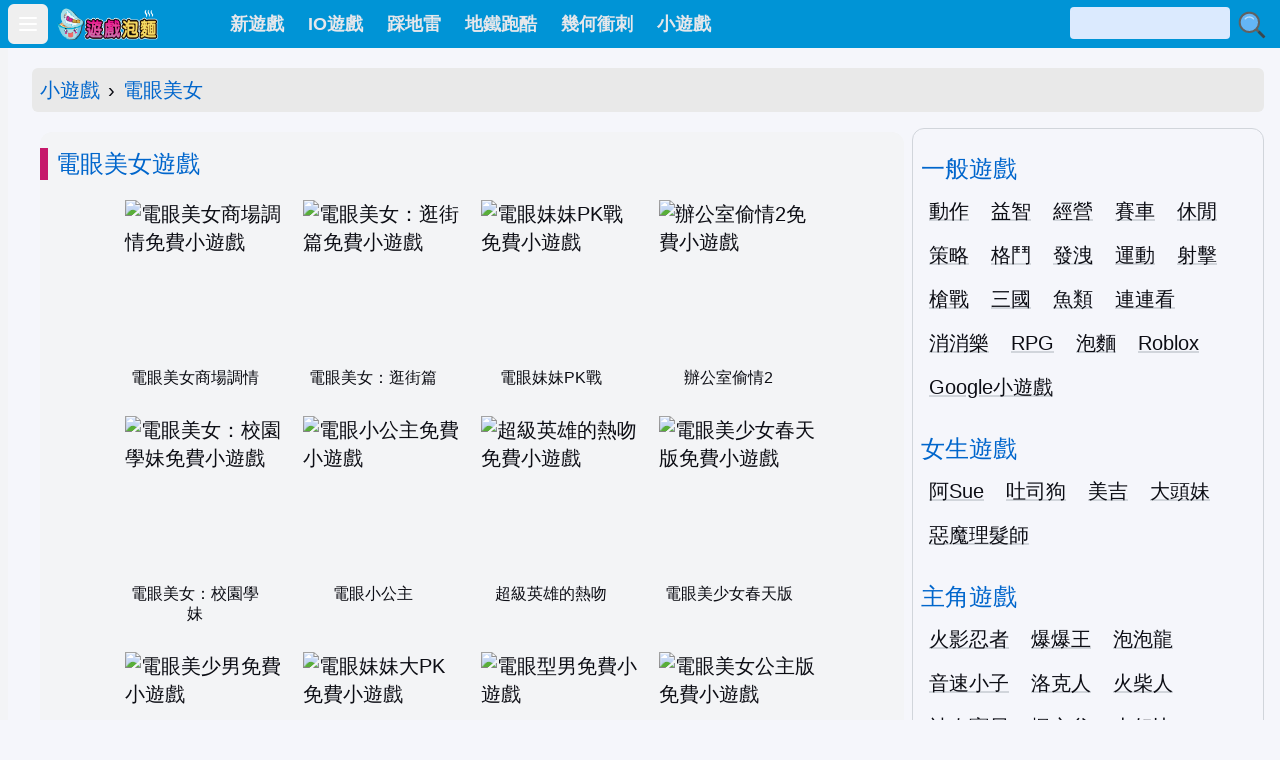

--- FILE ---
content_type: text/html;charset=UTF-8
request_url: https://easygame.tw/t44715.html
body_size: 10935
content:
<!DOCTYPE html>
<html class=dark lang=zh-Hant prefix="og: http://ogp.me/ns# fb: http://ogp.me/ns/fb# article: http://ogp.me/ns/article#"><head><meta charset=UTF-8><title>電眼美女遊戲 - 免費遊戲線上玩 | 遊戲泡麵</title><meta http-equiv=X-UA-Compatible content="IE=edge"><link rel=icon href="https://a.easygame.tw/static/favicon.ico"><meta name=viewport content="width=device-width, initial-scale=1"><link rel=canonical href="https://easygame.tw/t44715.html"><link rel=alternate hreflang=zh-Hans href="https://z.easygame.tw/t44715.html"><link rel=alternate hreflang=zh-Hant href="https://easygame.tw/t44715.html"><link rel=alternate hreflang=x-default href="https://easygame.tw/t44715.html"><meta name=description content=""><meta name=robots content=index,follow,max-image-preview:large><meta name=keywords content=電眼美女遊戲,小遊戲,免費遊戲,線上玩><meta property=og:title content="電眼美女遊戲 - 免費遊戲線上玩"><meta property=og:type content=article><meta property=og:url content="https://easygame.tw/t44715.html"><meta property=og:description content=""><meta property=og:site_name content=遊戲泡麵><meta property=og:ttl content=2592000><meta property=og:image content="https://a.easygame.tw/static/logo.png"><meta name=twitter:title content="電眼美女遊戲 - 免費遊戲線上玩 | 遊戲泡麵"><meta name=twitter:description content=""><meta name=twitter:image content="https://a.easygame.tw/static/logo.png"><meta name=twitter:card content=summary_large_image><script defer src="https://a.easygame.tw/static/dist/app.min.js?tt=3mh8brb" type="97a4234165de1810579dd366-text/javascript"></script><script async data-src="https://pagead2.googlesyndication.com/pagead/js/adsbygoogle.js?client=ca-pub-7340274291447970" crossorigin=anonymous data-type=lazy type="97a4234165de1810579dd366-text/javascript"></script><link rel=stylesheet href="https://a.easygame.tw/static/app.min.css?tt=3mh8brb"><style>main img{margin:20px 0 20px 0;height:auto;width:100%;max-width:100%;display:block;}</style></head><body><nav class="bg-gray-800 sticky top-0 z-50" id=navbar><div class=w-full><div class="relative flex items-center justify-between h-12 w-full pl-2"><div class="justify-start mr-2 flex items-center"><button class="text-white inline-flex items-center justify-center p-2 rounded-md text-gray-400 hover:text-white hover:bg-gray-700 focus:outline-none focus:ring-2 focus:ring-inset focus:ring-white" id=mobile-menu-btn type=button aria-controls=mobile-menu aria-expanded=false><span class=sr-only>Open main menu</span><svg class="block h-6 w-6" id=menu-svg xmlns="http://www.w3.org/2000/svg" fill=none viewbox="0 0 24 24" stroke-width=2 stroke=currentColor aria-hidden=true><path stroke-linecap=round stroke-linejoin=round d="M4 6h16M4 12h16M4 18h16"></path></svg><svg class="hidden h-6 w-6" id=menu-svg-outline xmlns="http://www.w3.org/2000/svg" fill=none viewbox="0 0 24 24" stroke-width=2 stroke=currentColor aria-hidden=true><path stroke-linecap=round stroke-linejoin=round d="M6 18L18 6M6 6l12 12"></path></svg></button></div><div class="flex-1 flex items-center sm:items-stretch justify-start pr-3 md:pr-0"><div class="flex-shrink-0 flex items-center"><a href="/" title=遊戲泡麵><img class=block style="width:102px; height:35px;" src="https://a.easygame.tw/static/logo.png" alt=遊戲泡麵></a></div><div class="hidden md:block md:ml-3 flex flex-1 pl-12"><div class="flex text-lg font-medium"><a class="text-gray-300 hover:bg-gray-700 hover:text-white px-3 py-3 rounded-md menu-link" href="/newest-games.html">新遊戲</a><a class="text-gray-300 hover:bg-gray-700 hover:text-white px-3 py-3 rounded-md menu-link" href="/io-games/">IO遊戲</a><a class="text-gray-300 hover:bg-gray-700 hover:text-white px-3 py-3 rounded-md menu-link" href="/t85745.html">踩地雷</a><a class="text-gray-300 hover:bg-gray-700 hover:text-white px-3 py-3 rounded-md menu-link" href="/t85740.html">地鐵跑酷</a><a class="text-gray-300 hover:bg-gray-700 hover:text-white px-3 py-3 rounded-md menu-link" href="/geometry-dash/">幾何衝刺</a><a class="text-gray-300 hover:bg-gray-700 hover:text-white px-3 py-3 rounded-md menu-link" title=小遊戲 href="https://tw.pigame.cc/" target=_blank>小遊戲</a></div></div></div><div class=pr-3>
 <form id=search-form action="/search"
       method=POST>
  <input
         class="inline-block w-32 sm:w-40 h-8 pl-1 rounded bg-blue-100"
         name=q id=q>
  <img class="inline-block w-8 h-8 cursor-pointer" src="https://a.easygame.tw/static/search.svg" alt=搜尋小遊戲 onclick="if (!window.__cfRLUnblockHandlers) return false; document.querySelector(&#39;#search-form&#39;).submit();" data-cf-modified-97a4234165de1810579dd366-="">
 </form>
</div></div></div><div class="sm:hidden hidden" id=mobile-menu><div class="px-2 pt-2 pb-3 space-y-1"><a class="text-gray-300 hover:bg-gray-700 hover:text-white block px-3 py-2 rounded-md text-base font-medium" href="/newest-games.html">新遊戲</a><a class="text-gray-300 hover:bg-gray-700 hover:text-white block px-3 py-2 rounded-md text-base font-medium" href="/io-games/">IO遊戲</a><a class="text-gray-300 hover:bg-gray-700 hover:text-white block px-3 py-2 rounded-md text-base font-medium" href="/t85745.html">踩地雷</a><a class="text-gray-300 hover:bg-gray-700 hover:text-white block px-3 py-2 rounded-md text-base font-medium" href="/t85740.html">地鐵跑酷</a><a class="text-gray-300 hover:bg-gray-700 hover:text-white block px-3 py-2 rounded-md text-base font-medium" href="/geometry-dash/">幾何衝刺</a><a class="text-gray-300 hover:bg-gray-700 hover:text-white block px-3 py-2 rounded-md text-base font-medium" href="https://tw.pigame.cc/">小遊戲</a></div></div></nav><div
     class="pl-2 bg-gray-100 h-screen fixed z-50 duration-500 transition-all w-[232px] -left-56 overflow-y-auto"
     id=main-menu>
 <h2 class="menu-title mt-3 mb-2 text-xl">遊戲選單</h2>
 <ul class="flex flex-wrap">
  <li><a href="/newest-games.html"><span>新遊戲</span></a>
  <li><a href="/t66.html">連連看</a>
  <li><a href="/t85740.html">地鐵跑酷</a>
  <li><a href="/geometry-dash/">幾何衝刺</a>
  <li><a href="/io-games/">IO遊戲</a>
  <li><a href="/槍戰遊戲/">槍戰遊戲</a>
  <li><a href="/t192.html">拳皇遊戲</a>
  <li><a href="/t42.html">賽車遊戲</a>
  <li><a href="/t189.html">阿Sue</a>
  <li><a href="/google/">Google 小遊戲</a>
  <li><a href="/t186.html">消消樂</a>
  <li><a href="/t85745.html">踩地雷</a>
  <li><a href="/t47055.html">美少女遊戲</a>
  <li><a href="/t10.html">雙人遊戲</a>
  <li><a href="/t57.html">女生遊戲</a>
  <li><a href="/t4518.html">無敵版</a>
  <li><a href="/t139.html">益智遊戲</a>
  <li><a href="/t15848.html">瑪莉歐遊戲</a>
  <li><a href="/t117.html">格鬥遊戲</a>
  <li><a href="/經營遊戲/">經營遊戲</a>
  <li><a href="/t14494.html">植物大戰殭屍</a>
  <li><a href="/t194.html">射擊遊戲</a>
  <li><a href="/t85844.html">Roblox</a>
  <li><a href="/rpg/">RPG</a>
  <li><a href="/t12040.html">三國遊戲</a>
  <li><a href="/t47705.html">兒童遊戲</a>
  <li><a href="/t144.html">哆啦a夢</a>
  <li><a href="/t34030.html">巧虎遊戲</a>
  <li><a href="/t152.html">棒球遊戲</a>
  <li><a href="/t43451.html">發洩遊戲</a>
  <li><a href="/t37.html">神奇寶貝</a>
  <li><a href="/t85928.html">美吉</a>
  <li><a href="/t122.html">打字練習遊戲</a>
  <li><a href="/t5340.html">動作遊戲</a>
  <li><a href="/t85930.html">大頭妹</a>
  <li><a href="/t44061.html">恐龍遊戲</a>
  <li><a href="/t2.html">爆爆王</a>
  <li><a href="/t163.html">麻將</a>
  <li><a href="/t40530.html">蟾蜍吐珠</a>
  <li><a href="/t2802.html">寵物連連看</a>
  <li><a href="/t3773.html">單機遊戲</a>
  <li><a href="/t62250.html">塔防遊戲</a>
  <li><a href="/t73821.html">策略遊戲</a>
  <li><a href="/t85927.html">煮泡麵遊戲</a>
  <li><a href="/t132.html">換裝遊戲</a>
  <li><a href="/t113.html">運動</a>
  <li><a href="/t193.html">火柴人</a>
  <li><a href="/t440.html">小二館</a>
  <li><a href="/t85739.html">節奏盒子</a>
  <li><a href="/t128.html">俄羅斯方塊</a>
  <li><a href="/t42876.html">休閒遊戲</a>
  <li><a href="/t27.html">楓之谷</a>
  <li><a href="/t75407.html">老爹遊戲</a>
  <li><a href="/t401.html">遊戲桃</a>
  <li><a href="/t141.html">大富翁</a>
  <li><a href="/t198.html">憤怒鳥遊戲</a>
  <li><a href="/t41775.html">冒險王</a>
  <li><a href="/t138.html">戀愛遊戲</a>
  <li><a href="/t157.html">七龍珠</a>
  <li><a href="/t36.html">海綿寶寶</a>
  <li><a href="/t44715.html">電眼美女</a>
  <li><a href="/t85931.html">吐司狗</a>
  <li><a href="/t26298.html">動漫遊戲</a>
  <li><a href="/t61634.html">蠟筆小新遊戲</a>
  <li><a href="/t85132.html">女傭遊戲</a>
  <li><a href="/t85717.html">龍遊戲</a>
  <li><a href="/t54246.html">對戰遊戲</a>
  <li><a href="/t131.html">越南大戰</a>
  <li><a href="/t85935.html">惡魔女孩</a>
  <li><a href="/t85720.html">沙盒遊戲</a>
  <li><a href="/t265.html">閃客快打</a>
  <li><a href="/t44086.html">恐怖遊戲</a>
  <li><a href="/t58.html">Ben 10遊戲</a>
  <li><a href="/t52269.html">小朋友齊打交</a>
  <li><a href="/t85718.html">魚遊戲</a>
  <li><a href="/t85743.html">超級瑪麗</a>
  <li><a href="/t2964.html">摸摸耳小遊戲</a>
  <li><a href="/t67887.html">航海王</a>
  <li><a href="/t146.html">大老二</a>
  <li><a href="/t123.html">韓國小遊戲</a>
  <li><a href="/t197.html">喜羊羊與灰太狼小遊戲</a>
  <li><a href="/t23442.html">五子棋</a>
  <li><a href="/t133.html">心理測驗</a>
  <li><a href="/t40255.html">性感海灘</a>
  <li><a href="/t43776.html">惡整遊戲</a>
  <li><a href="/t156.html">包包頭女生遊戲</a>
  <li><a href="/t85716.html">魔法遊戲</a>
  <li><a href="/t46905.html">美少女戰士</a>
  <li><a href="/t52846.html">電流急急棒遊戲</a>
  <li><a href="/t85708.html">跑酷遊戲</a>
  <li><a href="/t127.html">籃球遊戲</a>
  <li><a href="/t21.html">變形金剛</a>
  <li><a href="/t3790.html">史萊姆好玩遊戲區</a>
  <li><a href="/t23717.html">暗棋遊戲</a>
  <li><a href="/t12594.html">打泡泡遊戲</a>
  <li><a href="/t222.html">我的遊戲口袋</a>
  <li><a href="/t165.html">冒險遊戲</a>
  <li><a href="/t148.html">音速小子</a>
  <li><a href="/t51874.html">男生遊戲</a>
 </ul>
 <p
    class="menu-title mb-20 w-full text-right pr-3"><a href="/game-menu-list.html">更多分類</a>
</div><div class="w-full md:pl-4"><div class="mx-auto md:px-4"><nav class="w-full rounded-md mt-5 whitespace-nowrap overflow-x-auto" id=breadcrumbs><ol class=list-reset><li class=inline><a class="text-primary transition duration-150 ease-in-out hover:text-primary-600 focus:text-primary-600 active:text-primary-700 dark:text-primary-400 dark:hover:text-primary-500 dark:focus:text-primary-500 dark:active:text-primary-600" href="/">小遊戲</a></li><li class=inline><span class="mx-2 text-neutral-500 dark:text-neutral-400">›</span></li><li class=inline><a class="text-primary transition duration-150 ease-in-out hover:text-primary-600 focus:text-primary-600 active:text-primary-700 dark:text-primary-400 dark:hover:text-primary-500 dark:focus:text-primary-500 dark:active:text-primary-600" href="/t44715.html">電眼美女</a></li></ol></nav><div class="flex flex-flow flex-wrap py-4"><main class="w-full pt-1 px-2 lg:flex-1"><article class="w-full px-0"><h1 class=block-title>電眼美女遊戲</h1><div class="grid gap-2 md:gap-x-4 grid-cols-[repeat(auto-fit,_162px)] place-content-center grid-flow-dense justify-center justify-items-center"><div><a href="/g4799.html"><div class="w-[139px] h-[139px] md:w-[160px] md:h-[160px] aspect-square"><img class="w-full h-full object-cover object-center rounded-xl" alt=電眼美女商場調情免費小遊戲 loading=lazy src="https://a.easygame.tw/static/thumb/168x128/icon/4799.avif"></div><p class="w-[139px] pt-2 leading-tight text-base text-center whitespace-nowrap text-ellipsis overflow-hidden lg:whitespace-normal lg:overflow-visible">電眼美女商場調情</p></a></div><div><a href="/g4801.html"><div class="w-[139px] h-[139px] md:w-[160px] md:h-[160px] aspect-square"><img class="w-full h-full object-cover object-center rounded-xl" alt=電眼美女：逛街篇免費小遊戲 loading=lazy src="https://a.easygame.tw/static/thumb/168x128/icon/4801.avif"></div><p class="w-[139px] pt-2 leading-tight text-base text-center whitespace-nowrap text-ellipsis overflow-hidden lg:whitespace-normal lg:overflow-visible">電眼美女：逛街篇</p></a></div><div><a href="/g6132.html"><div class="w-[139px] h-[139px] md:w-[160px] md:h-[160px] aspect-square"><img class="w-full h-full object-cover object-center rounded-xl" alt=電眼妹妹PK戰免費小遊戲 loading=lazy src="https://a.easygame.tw/static/thumb/168x128/icon/6132.avif"></div><p class="w-[139px] pt-2 leading-tight text-base text-center whitespace-nowrap text-ellipsis overflow-hidden lg:whitespace-normal lg:overflow-visible">電眼妹妹PK戰</p></a></div><div><a href="/g4797.html"><div class="w-[139px] h-[139px] md:w-[160px] md:h-[160px] aspect-square"><img class="w-full h-full object-cover object-center rounded-xl" alt=辦公室偷情2免費小遊戲 loading=lazy src="https://a.easygame.tw/static/thumb/168x128/icon/4797.avif"></div><p class="w-[139px] pt-2 leading-tight text-base text-center whitespace-nowrap text-ellipsis overflow-hidden lg:whitespace-normal lg:overflow-visible">辦公室偷情2</p></a></div><div><a href="/g4817.html"><div class="w-[139px] h-[139px] md:w-[160px] md:h-[160px] aspect-square"><img class="w-full h-full object-cover object-center rounded-xl" alt=電眼美女：校園學妹免費小遊戲 loading=lazy src="https://a.easygame.tw/static/thumb/168x128/icon/4817.avif"></div><p class="w-[139px] pt-2 leading-tight text-base text-center whitespace-nowrap text-ellipsis overflow-hidden lg:whitespace-normal lg:overflow-visible">電眼美女：校園學妹</p></a></div><div><a href="/g4805.html"><div class="w-[139px] h-[139px] md:w-[160px] md:h-[160px] aspect-square"><img class="w-full h-full object-cover object-center rounded-xl" alt=電眼小公主免費小遊戲 loading=lazy src="https://a.easygame.tw/static/thumb/168x128/icon/4805.avif"></div><p class="w-[139px] pt-2 leading-tight text-base text-center whitespace-nowrap text-ellipsis overflow-hidden lg:whitespace-normal lg:overflow-visible">電眼小公主</p></a></div><div><a href="/g4811.html"><div class="w-[139px] h-[139px] md:w-[160px] md:h-[160px] aspect-square"><img class="w-full h-full object-cover object-center rounded-xl" alt=超級英雄的熱吻免費小遊戲 loading=lazy src="https://a.easygame.tw/static/thumb/168x128/icon/4811.avif"></div><p class="w-[139px] pt-2 leading-tight text-base text-center whitespace-nowrap text-ellipsis overflow-hidden lg:whitespace-normal lg:overflow-visible">超級英雄的熱吻</p></a></div><div><a href="/g4810.html"><div class="w-[139px] h-[139px] md:w-[160px] md:h-[160px] aspect-square"><img class="w-full h-full object-cover object-center rounded-xl" alt=電眼美少女春天版免費小遊戲 loading=lazy src="https://a.easygame.tw/static/thumb/168x128/icon/4810.avif"></div><p class="w-[139px] pt-2 leading-tight text-base text-center whitespace-nowrap text-ellipsis overflow-hidden lg:whitespace-normal lg:overflow-visible">電眼美少女春天版</p></a></div><div><a href="/g4819.html"><div class="w-[139px] h-[139px] md:w-[160px] md:h-[160px] aspect-square"><img class="w-full h-full object-cover object-center rounded-xl" alt=電眼美少男免費小遊戲 loading=lazy src="https://a.easygame.tw/static/thumb/168x128/icon/4819.avif"></div><p class="w-[139px] pt-2 leading-tight text-base text-center whitespace-nowrap text-ellipsis overflow-hidden lg:whitespace-normal lg:overflow-visible">電眼美少男</p></a></div><div><a href="/g4818.html"><div class="w-[139px] h-[139px] md:w-[160px] md:h-[160px] aspect-square"><img class="w-full h-full object-cover object-center rounded-xl" alt=電眼妹妹大PK免費小遊戲 loading=lazy src="https://a.easygame.tw/static/thumb/168x128/icon/4818.avif"></div><p class="w-[139px] pt-2 leading-tight text-base text-center whitespace-nowrap text-ellipsis overflow-hidden lg:whitespace-normal lg:overflow-visible">電眼妹妹大PK</p></a></div><div><a href="/g4816.html"><div class="w-[139px] h-[139px] md:w-[160px] md:h-[160px] aspect-square"><img class="w-full h-full object-cover object-center rounded-xl" alt=電眼型男免費小遊戲 loading=lazy src="https://a.easygame.tw/static/thumb/168x128/icon/4816.avif"></div><p class="w-[139px] pt-2 leading-tight text-base text-center whitespace-nowrap text-ellipsis overflow-hidden lg:whitespace-normal lg:overflow-visible">電眼型男</p></a></div><div><a href="/g4815.html"><div class="w-[139px] h-[139px] md:w-[160px] md:h-[160px] aspect-square"><img class="w-full h-full object-cover object-center rounded-xl" alt=電眼美女公主版免費小遊戲 loading=lazy src="https://a.easygame.tw/static/thumb/168x128/icon/4815.avif"></div><p class="w-[139px] pt-2 leading-tight text-base text-center whitespace-nowrap text-ellipsis overflow-hidden lg:whitespace-normal lg:overflow-visible">電眼美女公主版</p></a></div><div><a href="/g4814.html"><div class="w-[139px] h-[139px] md:w-[160px] md:h-[160px] aspect-square"><img class="w-full h-full object-cover object-center rounded-xl" alt=野蠻電眼男-迴避之吻免費小遊戲 loading=lazy src="https://a.easygame.tw/static/thumb/168x128/icon/4814.avif"></div><p class="w-[139px] pt-2 leading-tight text-base text-center whitespace-nowrap text-ellipsis overflow-hidden lg:whitespace-normal lg:overflow-visible">野蠻電眼男-迴避之吻</p></a></div><div><a href="/g4813.html"><div class="w-[139px] h-[139px] md:w-[160px] md:h-[160px] aspect-square"><img class="w-full h-full object-cover object-center rounded-xl" alt=電眼松鼠免費小遊戲 loading=lazy src="https://a.easygame.tw/static/thumb/168x128/icon/4813.avif"></div><p class="w-[139px] pt-2 leading-tight text-base text-center whitespace-nowrap text-ellipsis overflow-hidden lg:whitespace-normal lg:overflow-visible">電眼松鼠</p></a></div><div><a href="/g4812.html"><div class="w-[139px] h-[139px] md:w-[160px] md:h-[160px] aspect-square"><img class="w-full h-full object-cover object-center rounded-xl" alt=電眼女孩修改版免費小遊戲 loading=lazy src="https://a.easygame.tw/static/thumb/168x128/icon/4812.avif"></div><p class="w-[139px] pt-2 leading-tight text-base text-center whitespace-nowrap text-ellipsis overflow-hidden lg:whitespace-normal lg:overflow-visible">電眼女孩修改版</p></a></div><div><a href="/g4803.html"><div class="w-[139px] h-[139px] md:w-[160px] md:h-[160px] aspect-square"><img class="w-full h-full object-cover object-center rounded-xl" alt=電眼派對女王免費小遊戲 loading=lazy src="https://a.easygame.tw/static/thumb/168x128/icon/4803.avif"></div><p class="w-[139px] pt-2 leading-tight text-base text-center whitespace-nowrap text-ellipsis overflow-hidden lg:whitespace-normal lg:overflow-visible">電眼派對女王</p></a></div><div><a href="/g4802.html"><div class="w-[139px] h-[139px] md:w-[160px] md:h-[160px] aspect-square"><img class="w-full h-full object-cover object-center rounded-xl" alt=電眼美女(廟會篇)免費小遊戲 loading=lazy src="https://a.easygame.tw/static/thumb/168x128/icon/4802.avif"></div><p class="w-[139px] pt-2 leading-tight text-base text-center whitespace-nowrap text-ellipsis overflow-hidden lg:whitespace-normal lg:overflow-visible">電眼美女(廟會篇)</p></a></div><div><a href="/g4795.html"><div class="w-[139px] h-[139px] md:w-[160px] md:h-[160px] aspect-square"><img class="w-full h-full object-cover object-center rounded-xl" alt="電眼美女 愛在冬季免費小遊戲" loading=lazy src="https://a.easygame.tw/static/thumb/168x128/icon/4795.avif"></div><p class="w-[139px] pt-2 leading-tight text-base text-center whitespace-nowrap text-ellipsis overflow-hidden lg:whitespace-normal lg:overflow-visible">電眼美女 愛在冬季</p></a></div><div><a href="/g4798.html"><div class="w-[139px] h-[139px] md:w-[160px] md:h-[160px] aspect-square"><img class="w-full h-full object-cover object-center rounded-xl" alt=偷情熱吻免費小遊戲 loading=lazy src="https://a.easygame.tw/static/thumb/168x128/icon/4798.avif"></div><p class="w-[139px] pt-2 leading-tight text-base text-center whitespace-nowrap text-ellipsis overflow-hidden lg:whitespace-normal lg:overflow-visible">偷情熱吻</p></a></div><div><a href="/g4796.html"><div class="w-[139px] h-[139px] md:w-[160px] md:h-[160px] aspect-square"><img class="w-full h-full object-cover object-center rounded-xl" alt=公園吻美女免費小遊戲 src="https://a.easygame.tw/static/thumb/168x128/icon/4796.avif"></div><p class="w-[139px] pt-2 leading-tight text-base text-center whitespace-nowrap text-ellipsis overflow-hidden lg:whitespace-normal lg:overflow-visible">公園吻美女</p></a></div><div><a href="/g4794.html"><div class="w-[139px] h-[139px] md:w-[160px] md:h-[160px] aspect-square"><img class="w-full h-full object-cover object-center rounded-xl" alt=電眼美女侍衛免費小遊戲 src="https://a.easygame.tw/static/thumb/168x128/icon/4794.avif"></div><p class="w-[139px] pt-2 leading-tight text-base text-center whitespace-nowrap text-ellipsis overflow-hidden lg:whitespace-normal lg:overflow-visible">電眼美女侍衛</p></a></div><div><a href="/g4793.html"><div class="w-[139px] h-[139px] md:w-[160px] md:h-[160px] aspect-square"><img class="w-full h-full object-cover object-center rounded-xl" alt=電眼美女阿Sue免費小遊戲 src="https://a.easygame.tw/static/thumb/168x128/icon/4793.avif"></div><p class="w-[139px] pt-2 leading-tight text-base text-center whitespace-nowrap text-ellipsis overflow-hidden lg:whitespace-normal lg:overflow-visible">電眼美女阿Sue</p></a></div><div><a href="/g720.html"><div class="w-[139px] h-[139px] md:w-[160px] md:h-[160px] aspect-square"><img class="w-full h-full object-cover object-center rounded-xl" alt=我是電眼女王免費小遊戲 src="https://a.easygame.tw/static/thumb/168x128/icon/720.avif"></div><p class="w-[139px] pt-2 leading-tight text-base text-center whitespace-nowrap text-ellipsis overflow-hidden lg:whitespace-normal lg:overflow-visible">我是電眼女王</p></a></div><div><a href="/g1486.html"><div class="w-[139px] h-[139px] md:w-[160px] md:h-[160px] aspect-square"><img class="w-full h-full object-cover object-center rounded-xl" alt=電眼美女之教室調情免費小遊戲 src="https://a.easygame.tw/static/thumb/168x128/icon/1486.avif"></div><p class="w-[139px] pt-2 leading-tight text-base text-center whitespace-nowrap text-ellipsis overflow-hidden lg:whitespace-normal lg:overflow-visible">電眼美女之教室調情</p></a></div><div><a href="/g361.html"><div class="w-[139px] h-[139px] md:w-[160px] md:h-[160px] aspect-square"><img class="w-full h-full object-cover object-center rounded-xl" alt=校園電眼美女大作戰免費小遊戲 src="https://a.easygame.tw/static/thumb/168x128/icon/361.avif"></div><p class="w-[139px] pt-2 leading-tight text-base text-center whitespace-nowrap text-ellipsis overflow-hidden lg:whitespace-normal lg:overflow-visible">校園電眼美女大作戰</p></a></div><div><a href="/g188.html"><div class="w-[139px] h-[139px] md:w-[160px] md:h-[160px] aspect-square"><img class="w-full h-full object-cover object-center rounded-xl" alt=電眼美女學園海灘篇-中文版免費小遊戲 src="https://a.easygame.tw/static/thumb/168x128/icon/188.avif"></div><p class="w-[139px] pt-2 leading-tight text-base text-center whitespace-nowrap text-ellipsis overflow-hidden lg:whitespace-normal lg:overflow-visible">電眼美女學園海灘篇-中文版</p></a></div><div><a href="/g362.html"><div class="w-[139px] h-[139px] md:w-[160px] md:h-[160px] aspect-square"><img class="w-full h-full object-cover object-center rounded-xl" alt=辦公室偷情記免費小遊戲 src="https://a.easygame.tw/static/thumb/168x128/icon/362.avif"></div><p class="w-[139px] pt-2 leading-tight text-base text-center whitespace-nowrap text-ellipsis overflow-hidden lg:whitespace-normal lg:overflow-visible">辦公室偷情記</p></a></div></div></article><h2 class="block-title mt-6">電眼美女遊戲介紹</h2><div class="term-desc mt-3 leading-9 content-md"><h2>電眼美女 (Romantic Eyes)：校園裡的魅力大作戰，用你的眼神征服全場！</h2>
<p><strong>電眼美女 (Romantic Eyes)</strong> 是許多玩家心中最經典的校園戀愛養成與競技遊戲。在這個充滿青春氣息的校園走廊裡，你將化身為魅力四射的人氣美少女，目標只有一個：釋放你的強烈「電眼」，吸引所有男孩的目光！</p>
<p>這不僅是一場關於美貌的對決，更是一場關於手速與策略的較量。面對校園中其他競爭對手的挑釁，你能否保住你「電眼女王」的寶座？</p>
<hr />
<h3>遊戲核心玩法：魅力四射的校園掠奪</h3>
<ul>
<li><strong>強力電眼鎖定</strong>：將滑鼠游標移至男孩身上並按住左鍵，就能發射強力電波！只要在時間內充滿愛心量表，他就會成為你的忠實粉絲，乖乖跟你走。</li>
<li><strong>激烈魅力對決</strong>：當其他女生也看上同一個男孩時，真正的戰鬥就開始了！你必須發揮最快的手速瘋狂點擊，擊敗競爭對手，證明你才是校園裡唯一的魅力焦點。</li>
<li><strong>捕捉稀有目標</strong>：校園裡不僅有普通學生，還有極難攻略的帥氣男神或是隱藏角色。成功俘獲他們不僅能獲得超高分數，還能讓你成就感爆棚。</li>
</ul>
<hr />
<h3>為什麼這款經典遊戲讓你玩不膩？</h3>
<ul>
<li><strong>簡單卻極度魔性</strong>：點擊與按住的簡單操作，配合不斷加快的遊戲節奏，讓你一玩就上手，完全停不下來。</li>
<li><strong>充滿趣味的角色表情</strong>：看著男孩們被電到眼冒愛心、競爭對手挫敗的誇張表情，遊戲過程充滿了輕鬆幽默的氛圍。</li>
<li><strong>限時挑戰的快感</strong>：在每一關有限的時間內，你必須抓準時機、精算路徑，獲取最高分數來通關，挑戰你的反應與決策速度。</li>
<li><strong>網頁即點即玩</strong>：完美的 HTML5 優化版本，無需下載任何程式，在瀏覽器上就能重溫這份經典的粉紅競技回憶。</li>
</ul>
<hr />
<h3>成為校園女神的必勝電眼技巧</h3>
<ol>
<li><strong>避開老師視線</strong>：當老師出現在走廊時，千萬不要隨意放電！低調行事才能避免被懲罰，確保攻略不中斷。</li>
<li><strong>優先擊退競爭者</strong>：遇到對手搶人時，不要猶豫，立刻火力全開！擊敗對手不僅能搶到人，還能大幅減少後續干擾。</li>
<li><strong>管理你的能量</strong>：注意時間進度，在高分角色出現時預留體力與時間，才能在關卡結束前達成完美評價。</li>
</ol>
<hr />
<p><strong>下課鈴聲已經響起，走廊上滿是目標！準備好展現你的無敵魅力了嗎？立即點擊下方的電眼美女遊戲，開始你的校園征服之旅吧！</strong></p></div><h3 class="mt-6 mb-3 block-title-h3">最新的電眼美女遊戲有那些?</h3><ol><li class="py-1 list-decimal list-inside"><a class="text-lg link decoration-gray-300" href="/g6132.html">電眼妹妹PK戰</a></li><li class="py-1 list-decimal list-inside"><a class="text-lg link decoration-gray-300" href="/g4819.html">電眼美少男</a></li><li class="py-1 list-decimal list-inside"><a class="text-lg link decoration-gray-300" href="/g4818.html">電眼妹妹大PK</a></li><li class="py-1 list-decimal list-inside"><a class="text-lg link decoration-gray-300" href="/g4817.html">電眼美女：校園學妹</a></li><li class="py-1 list-decimal list-inside"><a class="text-lg link decoration-gray-300" href="/g4816.html">電眼型男</a></li><li class="py-1 list-decimal list-inside"><a class="text-lg link decoration-gray-300" href="/g4815.html">電眼美女公主版</a></li><li class="py-1 list-decimal list-inside"><a class="text-lg link decoration-gray-300" href="/g4814.html">野蠻電眼男-迴避之吻</a></li><li class="py-1 list-decimal list-inside"><a class="text-lg link decoration-gray-300" href="/g4813.html">電眼松鼠</a></li><li class="py-1 list-decimal list-inside"><a class="text-lg link decoration-gray-300" href="/g4812.html">電眼女孩修改版</a></li><li class="py-1 list-decimal list-inside"><a class="text-lg link decoration-gray-300" href="/g4811.html">超級英雄的熱吻</a></li></ol><h3 class="mt-6 mb-3 block-title-h3">那些電眼美女遊戲最受歡迎?</h3><ol><li class="py-1 list-decimal list-inside"><a class="text-lg link decoration-gray-300" href="/g4799.html">電眼美女商場調情</a></li><li class="py-1 list-decimal list-inside"><a class="text-lg link decoration-gray-300" href="/g4801.html">電眼美女：逛街篇</a></li><li class="py-1 list-decimal list-inside"><a class="text-lg link decoration-gray-300" href="/g6132.html">電眼妹妹PK戰</a></li><li class="py-1 list-decimal list-inside"><a class="text-lg link decoration-gray-300" href="/g4797.html">辦公室偷情2</a></li><li class="py-1 list-decimal list-inside"><a class="text-lg link decoration-gray-300" href="/g4817.html">電眼美女：校園學妹</a></li><li class="py-1 list-decimal list-inside"><a class="text-lg link decoration-gray-300" href="/g4805.html">電眼小公主</a></li><li class="py-1 list-decimal list-inside"><a class="text-lg link decoration-gray-300" href="/g4811.html">超級英雄的熱吻</a></li><li class="py-1 list-decimal list-inside"><a class="text-lg link decoration-gray-300" href="/g4810.html">電眼美少女春天版</a></li><li class="py-1 list-decimal list-inside"><a class="text-lg link decoration-gray-300" href="/g4819.html">電眼美少男</a></li><li class="py-1 list-decimal list-inside"><a class="text-lg link decoration-gray-300" href="/g4818.html">電眼妹妹大PK</a></li></ol><div class="mt-12 text-gray-700">電眼美女遊戲免費線上玩,遊戲泡麵的遊戲不需安裝下載立即玩!</div><div class=w-full><div class="cbox mt-12 w-full"><h2 class=cbox-head>熱門小遊戲</h2><div class=cbox-body-games><div class="grid gap-2 md:gap-x-4 grid-cols-[repeat(auto-fit,_162px)] place-content-center grid-flow-dense justify-center justify-items-center"><div><a href="/g3456.html"><div class="w-[139px] h-[139px] md:w-[160px] md:h-[160px] aspect-square"><img class="w-full h-full object-cover object-center rounded-xl" alt=速度之星免費小遊戲 loading=lazy src="https://a.easygame.tw/static/thumb/168x128/icon/3456.avif"></div><p class="w-[139px] pt-2 leading-tight text-base text-center whitespace-nowrap text-ellipsis overflow-hidden lg:whitespace-normal lg:overflow-visible">速度之星</p></a></div><div><a href="/g1864.html"><div class="w-[139px] h-[139px] md:w-[160px] md:h-[160px] aspect-square"><img class="w-full h-full object-cover object-center rounded-xl" alt=寵物連連看3.1正式版免費小遊戲 src="https://a.easygame.tw/static/thumb/168x128/icon/1864.avif"></div><p class="w-[139px] pt-2 leading-tight text-base text-center whitespace-nowrap text-ellipsis overflow-hidden lg:whitespace-normal lg:overflow-visible">寵物連連看3.1正式版</p></a></div><div><a href="/g2722.html"><div class="w-[139px] h-[139px] md:w-[160px] md:h-[160px] aspect-square"><img class="w-full h-full object-cover object-center rounded-xl" alt=神奇寶貝連連看kawai版2004免費小遊戲 src="https://a.easygame.tw/static/thumb/168x128/icon/2722.avif"></div><p class="w-[139px] pt-2 leading-tight text-base text-center whitespace-nowrap text-ellipsis overflow-hidden lg:whitespace-normal lg:overflow-visible">神奇寶貝連連看kawai版2004</p></a></div><div><a href="/g3865.html"><div class="w-[139px] h-[139px] md:w-[160px] md:h-[160px] aspect-square"><img class="w-full h-full object-cover object-center rounded-xl" alt=灌醉小美女免費小遊戲 src="https://a.easygame.tw/static/thumb/168x128/icon/3865.avif"></div><p class="w-[139px] pt-2 leading-tight text-base text-center whitespace-nowrap text-ellipsis overflow-hidden lg:whitespace-normal lg:overflow-visible">灌醉小美女</p></a></div><div><a href="/g911.html"><div class="w-[139px] h-[139px] md:w-[160px] md:h-[160px] aspect-square"><img class="w-full h-full object-cover object-center rounded-xl" alt=香港茶餐廳免費小遊戲 src="https://a.easygame.tw/static/thumb/168x128/icon/911.avif"></div><p class="w-[139px] pt-2 leading-tight text-base text-center whitespace-nowrap text-ellipsis overflow-hidden lg:whitespace-normal lg:overflow-visible">香港茶餐廳</p></a></div><div><a href="/g2199.html"><div class="w-[139px] h-[139px] md:w-[160px] md:h-[160px] aspect-square"><img class="w-full h-full object-cover object-center rounded-xl" alt=超市消消樂免費小遊戲 src="https://a.easygame.tw/static/thumb/168x128/icon/2199.avif"></div><p class="w-[139px] pt-2 leading-tight text-base text-center whitespace-nowrap text-ellipsis overflow-hidden lg:whitespace-normal lg:overflow-visible">超市消消樂</p></a></div><div><a href="/g2725.html"><div class="w-[139px] h-[139px] md:w-[160px] md:h-[160px] aspect-square"><img class="w-full h-full object-cover object-center rounded-xl" alt=寵物連連看3.1無敵版免費小遊戲 src="https://a.easygame.tw/static/thumb/168x128/icon/2725.avif"></div><p class="w-[139px] pt-2 leading-tight text-base text-center whitespace-nowrap text-ellipsis overflow-hidden lg:whitespace-normal lg:overflow-visible">寵物連連看3.1無敵版</p></a></div><div><a href="/g6021.html"><div class="w-[139px] h-[139px] md:w-[160px] md:h-[160px] aspect-square"><img class="w-full h-full object-cover object-center rounded-xl" alt=性感女孩DNA免費小遊戲 src="https://a.easygame.tw/static/thumb/168x128/icon/6021.avif"></div><p class="w-[139px] pt-2 leading-tight text-base text-center whitespace-nowrap text-ellipsis overflow-hidden lg:whitespace-normal lg:overflow-visible">性感女孩DNA</p></a></div><div><a href="/g3372.html"><div class="w-[139px] h-[139px] md:w-[160px] md:h-[160px] aspect-square"><img class="w-full h-full object-cover object-center rounded-xl" alt=羊了個羊免費小遊戲 src="https://a.easygame.tw/static/thumb/168x128/icon/3372.avif"></div><p class="w-[139px] pt-2 leading-tight text-base text-center whitespace-nowrap text-ellipsis overflow-hidden lg:whitespace-normal lg:overflow-visible">羊了個羊</p></a></div><div><a href="/g3358.html"><div class="w-[139px] h-[139px] md:w-[160px] md:h-[160px] aspect-square"><img class="w-full h-full object-cover object-center rounded-xl" alt=茶葉蛋大冒險2免費小遊戲 src="https://a.easygame.tw/static/thumb/168x128/icon/3358.avif"></div><p class="w-[139px] pt-2 leading-tight text-base text-center whitespace-nowrap text-ellipsis overflow-hidden lg:whitespace-normal lg:overflow-visible">茶葉蛋大冒險2</p></a></div><div><a href="/g2706.html"><div class="w-[139px] h-[139px] md:w-[160px] md:h-[160px] aspect-square"><img class="w-full h-full object-cover object-center rounded-xl" alt=祖瑪完全版免費小遊戲 src="https://a.easygame.tw/static/thumb/168x128/icon/2706.avif"></div><p class="w-[139px] pt-2 leading-tight text-base text-center whitespace-nowrap text-ellipsis overflow-hidden lg:whitespace-normal lg:overflow-visible">祖瑪完全版</p></a></div><div><a href="/g3414.html"><div class="w-[139px] h-[139px] md:w-[160px] md:h-[160px] aspect-square"><img class="w-full h-full object-cover object-center rounded-xl" alt=大便超人免費小遊戲 src="https://a.easygame.tw/static/thumb/168x128/icon/3414.avif"></div><p class="w-[139px] pt-2 leading-tight text-base text-center whitespace-nowrap text-ellipsis overflow-hidden lg:whitespace-normal lg:overflow-visible">大便超人</p></a></div><div><a href="/g2709.html"><div class="w-[139px] h-[139px] md:w-[160px] md:h-[160px] aspect-square"><img class="w-full h-full object-cover object-center rounded-xl" alt=神奇寶貝連連看2004免費小遊戲 src="https://a.easygame.tw/static/thumb/168x128/icon/2709.avif"></div><p class="w-[139px] pt-2 leading-tight text-base text-center whitespace-nowrap text-ellipsis overflow-hidden lg:whitespace-normal lg:overflow-visible">神奇寶貝連連看2004</p></a></div><div><a href="/g2738.html"><div class="w-[139px] h-[139px] md:w-[160px] md:h-[160px] aspect-square"><img class="w-full h-full object-cover object-center rounded-xl" alt=寵物連連看2007免費小遊戲 src="https://a.easygame.tw/static/thumb/168x128/icon/2738.avif"></div><p class="w-[139px] pt-2 leading-tight text-base text-center whitespace-nowrap text-ellipsis overflow-hidden lg:whitespace-normal lg:overflow-visible">寵物連連看2007</p></a></div><div><a href="/g2162.html"><div class="w-[139px] h-[139px] md:w-[160px] md:h-[160px] aspect-square"><img class="w-full h-full object-cover object-center rounded-xl" alt=神奇寶貝連連看免費小遊戲 src="https://a.easygame.tw/static/thumb/168x128/icon/2162.avif"></div><p class="w-[139px] pt-2 leading-tight text-base text-center whitespace-nowrap text-ellipsis overflow-hidden lg:whitespace-normal lg:overflow-visible">神奇寶貝連連看</p></a></div><div><a href="/g6073.html"><div class="w-[139px] h-[139px] md:w-[160px] md:h-[160px] aspect-square"><img class="w-full h-full object-cover object-center rounded-xl" alt="性感女孩 DNA2免費小遊戲" src="https://a.easygame.tw/static/thumb/168x128/icon/6073.avif"></div><p class="w-[139px] pt-2 leading-tight text-base text-center whitespace-nowrap text-ellipsis overflow-hidden lg:whitespace-normal lg:overflow-visible">性感女孩 DNA2</p></a></div><div><a href="/g4282.html"><div class="w-[139px] h-[139px] md:w-[160px] md:h-[160px] aspect-square"><img class="w-full h-full object-cover object-center rounded-xl" alt=爆破方塊免費小遊戲 src="https://a.easygame.tw/static/thumb/168x128/icon/4282.avif"></div><p class="w-[139px] pt-2 leading-tight text-base text-center whitespace-nowrap text-ellipsis overflow-hidden lg:whitespace-normal lg:overflow-visible">爆破方塊</p></a></div><div><a href="/g3376.html"><div class="w-[139px] h-[139px] md:w-[160px] md:h-[160px] aspect-square"><img class="w-full h-full object-cover object-center rounded-xl" alt=恐怖阿嬤免費小遊戲 src="https://a.easygame.tw/static/thumb/168x128/icon/3376.avif"></div><p class="w-[139px] pt-2 leading-tight text-base text-center whitespace-nowrap text-ellipsis overflow-hidden lg:whitespace-normal lg:overflow-visible">恐怖阿嬤</p></a></div><div><a href="/g5411.html"><div class="w-[139px] h-[139px] md:w-[160px] md:h-[160px] aspect-square"><img class="w-full h-full object-cover object-center rounded-xl" alt=美吉道地茶坊免費小遊戲 src="https://a.easygame.tw/static/thumb/168x128/icon/5411.avif"></div><p class="w-[139px] pt-2 leading-tight text-base text-center whitespace-nowrap text-ellipsis overflow-hidden lg:whitespace-normal lg:overflow-visible">美吉道地茶坊</p></a></div><div><a href="/g5414.html"><div class="w-[139px] h-[139px] md:w-[160px] md:h-[160px] aspect-square"><img class="w-full h-full object-cover object-center rounded-xl" alt=美吉大排檔海產店：中文版免費小遊戲 src="https://a.easygame.tw/static/thumb/168x128/icon/5414.avif"></div><p class="w-[139px] pt-2 leading-tight text-base text-center whitespace-nowrap text-ellipsis overflow-hidden lg:whitespace-normal lg:overflow-visible">美吉大排檔海產店：中文版</p></a></div><div><a href="/g3355.html"><div class="w-[139px] h-[139px] md:w-[160px] md:h-[160px] aspect-square"><img class="w-full h-full object-cover object-center rounded-xl" alt=沙盒王國免費小遊戲 src="https://a.easygame.tw/static/thumb/168x128/icon/3355.avif"></div><p class="w-[139px] pt-2 leading-tight text-base text-center whitespace-nowrap text-ellipsis overflow-hidden lg:whitespace-normal lg:overflow-visible">沙盒王國</p></a></div><div><a href="/g4396.html"><div class="w-[139px] h-[139px] md:w-[160px] md:h-[160px] aspect-square"><img class="w-full h-full object-cover object-center rounded-xl" alt=拳皇WingEx1.2雙人版免費小遊戲 src="https://a.easygame.tw/static/thumb/168x128/icon/4396.avif"></div><p class="w-[139px] pt-2 leading-tight text-base text-center whitespace-nowrap text-ellipsis overflow-hidden lg:whitespace-normal lg:overflow-visible">拳皇WingEx1.2雙人版</p></a></div><div><a href="/g261.html"><div class="w-[139px] h-[139px] md:w-[160px] md:h-[160px] aspect-square"><img class="w-full h-full object-cover object-center rounded-xl" alt=脫衣美女找碴遊戲免費小遊戲 src="https://a.easygame.tw/static/thumb/168x128/icon/261.avif"></div><p class="w-[139px] pt-2 leading-tight text-base text-center whitespace-nowrap text-ellipsis overflow-hidden lg:whitespace-normal lg:overflow-visible">脫衣美女找碴遊戲</p></a></div><div><a href="/g4757.html"><div class="w-[139px] h-[139px] md:w-[160px] md:h-[160px] aspect-square"><img class="w-full h-full object-cover object-center rounded-xl" alt=皇后成長計畫免費小遊戲 src="https://a.easygame.tw/static/thumb/168x128/icon/4757.avif"></div><p class="w-[139px] pt-2 leading-tight text-base text-center whitespace-nowrap text-ellipsis overflow-hidden lg:whitespace-normal lg:overflow-visible">皇后成長計畫</p></a></div><div><a href="/g4393.html"><div class="w-[139px] h-[139px] md:w-[160px] md:h-[160px] aspect-square"><img class="w-full h-full object-cover object-center rounded-xl" alt=拳皇1.91完全雙人版免費小遊戲 src="https://a.easygame.tw/static/thumb/168x128/icon/4393.avif"></div><p class="w-[139px] pt-2 leading-tight text-base text-center whitespace-nowrap text-ellipsis overflow-hidden lg:whitespace-normal lg:overflow-visible">拳皇1.91完全雙人版</p></a></div><div><a href="/g2723.html"><div class="w-[139px] h-[139px] md:w-[160px] md:h-[160px] aspect-square"><img class="w-full h-full object-cover object-center rounded-xl" alt="寵物連連看2 6免費小遊戲" src="https://a.easygame.tw/static/thumb/168x128/icon/2723.avif"></div><p class="w-[139px] pt-2 leading-tight text-base text-center whitespace-nowrap text-ellipsis overflow-hidden lg:whitespace-normal lg:overflow-visible">寵物連連看2 6</p></a></div><div><a href="/g3665.html"><div class="w-[139px] h-[139px] md:w-[160px] md:h-[160px] aspect-square"><img class="w-full h-full object-cover object-center rounded-xl" alt=像素槍戰免費小遊戲 src="https://a.easygame.tw/static/thumb/168x128/icon/3665.avif"></div><p class="w-[139px] pt-2 leading-tight text-base text-center whitespace-nowrap text-ellipsis overflow-hidden lg:whitespace-normal lg:overflow-visible">像素槍戰</p></a></div><div><a href="/g5594.html"><div class="w-[139px] h-[139px] md:w-[160px] md:h-[160px] aspect-square"><img class="w-full h-full object-cover object-center rounded-xl" alt=寵物連連看3.1：共享版免費小遊戲 src="https://a.easygame.tw/static/thumb/168x128/icon/5594.avif"></div><p class="w-[139px] pt-2 leading-tight text-base text-center whitespace-nowrap text-ellipsis overflow-hidden lg:whitespace-normal lg:overflow-visible">寵物連連看3.1：共享版</p></a></div><div><a href="/g4316.html"><div class="w-[139px] h-[139px] md:w-[160px] md:h-[160px] aspect-square"><img class="w-full h-full object-cover object-center rounded-xl" alt="茶葉蛋大冒險 3免費小遊戲" src="https://a.easygame.tw/static/thumb/168x128/icon/4316.avif"></div><p class="w-[139px] pt-2 leading-tight text-base text-center whitespace-nowrap text-ellipsis overflow-hidden lg:whitespace-normal lg:overflow-visible">茶葉蛋大冒險 3</p></a></div><div><a href="/g3383.html"><div class="w-[139px] h-[139px] md:w-[160px] md:h-[160px] aspect-square"><img class="w-full h-full object-cover object-center rounded-xl" alt=死亡射手免費小遊戲 src="https://a.easygame.tw/static/thumb/168x128/icon/3383.avif"></div><p class="w-[139px] pt-2 leading-tight text-base text-center whitespace-nowrap text-ellipsis overflow-hidden lg:whitespace-normal lg:overflow-visible">死亡射手</p></a></div><div><a href="/g1807.html"><div class="w-[139px] h-[139px] md:w-[160px] md:h-[160px] aspect-square"><img class="w-full h-full object-cover object-center rounded-xl" alt=冒險王之精靈物語免費小遊戲 src="https://a.easygame.tw/static/thumb/168x128/icon/1807.avif"></div><p class="w-[139px] pt-2 leading-tight text-base text-center whitespace-nowrap text-ellipsis overflow-hidden lg:whitespace-normal lg:overflow-visible">冒險王之精靈物語</p></a></div><div><a href="/g608.html"><div class="w-[139px] h-[139px] md:w-[160px] md:h-[160px] aspect-square"><img class="w-full h-full object-cover object-center rounded-xl" alt=盜版三國志免費小遊戲 src="https://a.easygame.tw/static/thumb/168x128/icon/608.avif"></div><p class="w-[139px] pt-2 leading-tight text-base text-center whitespace-nowrap text-ellipsis overflow-hidden lg:whitespace-normal lg:overflow-visible">盜版三國志</p></a></div><div><a href="/g3993.html"><div class="w-[139px] h-[139px] md:w-[160px] md:h-[160px] aspect-square"><img class="w-full h-full object-cover object-center rounded-xl" alt=排序三消商店免費小遊戲 src="https://a.easygame.tw/static/thumb/168x128/icon/3993.avif"></div><p class="w-[139px] pt-2 leading-tight text-base text-center whitespace-nowrap text-ellipsis overflow-hidden lg:whitespace-normal lg:overflow-visible">排序三消商店</p></a></div><div><a href="/g2713.html"><div class="w-[139px] h-[139px] md:w-[160px] md:h-[160px] aspect-square"><img class="w-full h-full object-cover object-center rounded-xl" alt=石頭連連看免費小遊戲 src="https://a.easygame.tw/static/thumb/168x128/icon/2713.avif"></div><p class="w-[139px] pt-2 leading-tight text-base text-center whitespace-nowrap text-ellipsis overflow-hidden lg:whitespace-normal lg:overflow-visible">石頭連連看</p></a></div><div><a href="/g1660.html"><div class="w-[139px] h-[139px] md:w-[160px] md:h-[160px] aspect-square"><img class="w-full h-full object-cover object-center rounded-xl" alt=經營麥當勞中文版免費小遊戲 src="https://a.easygame.tw/static/thumb/168x128/icon/1660.avif"></div><p class="w-[139px] pt-2 leading-tight text-base text-center whitespace-nowrap text-ellipsis overflow-hidden lg:whitespace-normal lg:overflow-visible">經營麥當勞中文版</p></a></div><div><a href="/g932.html"><div class="w-[139px] h-[139px] md:w-[160px] md:h-[160px] aspect-square"><img class="w-full h-full object-cover object-center rounded-xl" alt=美女啊，你能堅持多久呢免費小遊戲 src="https://a.easygame.tw/static/thumb/168x128/icon/932.avif"></div><p class="w-[139px] pt-2 leading-tight text-base text-center whitespace-nowrap text-ellipsis overflow-hidden lg:whitespace-normal lg:overflow-visible">美女啊，你能堅持多久呢</p></a></div><div><a href="/g176.html"><div class="w-[139px] h-[139px] md:w-[160px] md:h-[160px] aspect-square"><img class="w-full h-full object-cover object-center rounded-xl" alt=拉麵大胃王免費小遊戲 src="https://a.easygame.tw/static/thumb/168x128/icon/176.avif"></div><p class="w-[139px] pt-2 leading-tight text-base text-center whitespace-nowrap text-ellipsis overflow-hidden lg:whitespace-normal lg:overflow-visible">拉麵大胃王</p></a></div></div></div></div></div><div class=w-full><div class="cbox mt-12 w-full"><h2 class=cbox-head>最新小遊戲</h2><div class=cbox-body-games><div class="grid gap-2 md:gap-x-4 grid-cols-[repeat(auto-fit,_162px)] place-content-center grid-flow-dense justify-center justify-items-center"><div><a href="/g6258.html"><div class="w-[139px] h-[139px] md:w-[160px] md:h-[160px] aspect-square"><img class="w-full h-full object-cover object-center rounded-xl" alt="3D 魔術方塊免費小遊戲" loading=lazy src="https://a.easygame.tw/static/thumb/168x128/icon/6258.avif"></div><p class="w-[139px] pt-2 leading-tight text-base text-center whitespace-nowrap text-ellipsis overflow-hidden lg:whitespace-normal lg:overflow-visible">3D 魔術方塊</p></a></div><div><a href="/g6257.html"><div class="w-[139px] h-[139px] md:w-[160px] md:h-[160px] aspect-square"><img class="w-full h-full object-cover object-center rounded-xl" alt="節奏盒子原版 Sprunki Original免費小遊戲" src="https://a.easygame.tw/static/thumb/168x128/icon/6257.avif"></div><p class="w-[139px] pt-2 leading-tight text-base text-center whitespace-nowrap text-ellipsis overflow-hidden lg:whitespace-normal lg:overflow-visible">節奏盒子原版 Sprunki Original</p></a></div><div><a href="/g6255.html"><div class="w-[139px] h-[139px] md:w-[160px] md:h-[160px] aspect-square"><img class="w-full h-full object-cover object-center rounded-xl" alt=恐怖地鐵跑酷：第3章免費小遊戲 src="https://a.easygame.tw/static/thumb/168x128/icon/6255.avif"></div><p class="w-[139px] pt-2 leading-tight text-base text-center whitespace-nowrap text-ellipsis overflow-hidden lg:whitespace-normal lg:overflow-visible">恐怖地鐵跑酷：第3章</p></a></div><div><a href="/g6254.html"><div class="w-[139px] h-[139px] md:w-[160px] md:h-[160px] aspect-square"><img class="w-full h-full object-cover object-center rounded-xl" alt=恐怖地鐵跑酷：第2章免費小遊戲 src="https://a.easygame.tw/static/thumb/168x128/icon/6254.avif"></div><p class="w-[139px] pt-2 leading-tight text-base text-center whitespace-nowrap text-ellipsis overflow-hidden lg:whitespace-normal lg:overflow-visible">恐怖地鐵跑酷：第2章</p></a></div><div><a href="/g6256.html"><div class="w-[139px] h-[139px] md:w-[160px] md:h-[160px] aspect-square"><img class="w-full h-full object-cover object-center rounded-xl" alt="周五放克夜 Friday Night Funkin’免費小遊戲" src="https://a.easygame.tw/static/thumb/168x128/icon/6256.avif"></div><p class="w-[139px] pt-2 leading-tight text-base text-center whitespace-nowrap text-ellipsis overflow-hidden lg:whitespace-normal lg:overflow-visible">周五放克夜 Friday Night Funkin’</p></a></div><div><a href="/g6253.html"><div class="w-[139px] h-[139px] md:w-[160px] md:h-[160px] aspect-square"><img class="w-full h-full object-cover object-center rounded-xl" alt=惡靈古堡：導演剪輯版免費小遊戲 src="https://a.easygame.tw/static/thumb/168x128/icon/6253.avif"></div><p class="w-[139px] pt-2 leading-tight text-base text-center whitespace-nowrap text-ellipsis overflow-hidden lg:whitespace-normal lg:overflow-visible">惡靈古堡：導演剪輯版</p></a></div><div><a href="/g4242.html"><div class="w-[139px] h-[139px] md:w-[160px] md:h-[160px] aspect-square"><img class="w-full h-full object-cover object-center rounded-xl" alt=2048貪吃蛇免費小遊戲 src="https://a.easygame.tw/static/thumb/168x128/icon/4242.avif"></div><p class="w-[139px] pt-2 leading-tight text-base text-center whitespace-nowrap text-ellipsis overflow-hidden lg:whitespace-normal lg:overflow-visible">2048貪吃蛇</p></a></div><div><a href="/g4243.html"><div class="w-[139px] h-[139px] md:w-[160px] md:h-[160px] aspect-square"><img class="w-full h-full object-cover object-center rounded-xl" alt=健身大亨免費小遊戲 src="https://a.easygame.tw/static/thumb/168x128/icon/4243.avif"></div><p class="w-[139px] pt-2 leading-tight text-base text-center whitespace-nowrap text-ellipsis overflow-hidden lg:whitespace-normal lg:overflow-visible">健身大亨</p></a></div><div><a href="/g4244.html"><div class="w-[139px] h-[139px] md:w-[160px] md:h-[160px] aspect-square"><img class="w-full h-full object-cover object-center rounded-xl" alt=不可能的賽車免費小遊戲 src="https://a.easygame.tw/static/thumb/168x128/icon/4244.avif"></div><p class="w-[139px] pt-2 leading-tight text-base text-center whitespace-nowrap text-ellipsis overflow-hidden lg:whitespace-normal lg:overflow-visible">不可能的賽車</p></a></div><div><a href="/g4245.html"><div class="w-[139px] h-[139px] md:w-[160px] md:h-[160px] aspect-square"><img class="w-full h-full object-cover object-center rounded-xl" alt="Turbo 渦輪飛車免費小遊戲" src="https://a.easygame.tw/static/thumb/168x128/icon/4245.avif"></div><p class="w-[139px] pt-2 leading-tight text-base text-center whitespace-nowrap text-ellipsis overflow-hidden lg:whitespace-normal lg:overflow-visible">Turbo 渦輪飛車</p></a></div><div><a href="/g4246.html"><div class="w-[139px] h-[139px] md:w-[160px] md:h-[160px] aspect-square"><img class="w-full h-full object-cover object-center rounded-xl" alt=尋物大師免費小遊戲 src="https://a.easygame.tw/static/thumb/168x128/icon/4246.avif"></div><p class="w-[139px] pt-2 leading-tight text-base text-center whitespace-nowrap text-ellipsis overflow-hidden lg:whitespace-normal lg:overflow-visible">尋物大師</p></a></div><div><a href="/g4247.html"><div class="w-[139px] h-[139px] md:w-[160px] md:h-[160px] aspect-square"><img class="w-full h-full object-cover object-center rounded-xl" alt=飛車大師免費小遊戲 src="https://a.easygame.tw/static/thumb/168x128/icon/4247.avif"></div><p class="w-[139px] pt-2 leading-tight text-base text-center whitespace-nowrap text-ellipsis overflow-hidden lg:whitespace-normal lg:overflow-visible">飛車大師</p></a></div><div><a href="/g4248.html"><div class="w-[139px] h-[139px] md:w-[160px] md:h-[160px] aspect-square"><img class="w-full h-full object-cover object-center rounded-xl" alt=螺絲難題免費小遊戲 src="https://a.easygame.tw/static/thumb/168x128/icon/4248.avif"></div><p class="w-[139px] pt-2 leading-tight text-base text-center whitespace-nowrap text-ellipsis overflow-hidden lg:whitespace-normal lg:overflow-visible">螺絲難題</p></a></div><div><a href="/g4249.html"><div class="w-[139px] h-[139px] md:w-[160px] md:h-[160px] aspect-square"><img class="w-full h-full object-cover object-center rounded-xl" alt=木頭螺帽拼圖免費小遊戲 src="https://a.easygame.tw/static/thumb/168x128/icon/4249.avif"></div><p class="w-[139px] pt-2 leading-tight text-base text-center whitespace-nowrap text-ellipsis overflow-hidden lg:whitespace-normal lg:overflow-visible">木頭螺帽拼圖</p></a></div><div><a href="/g4250.html"><div class="w-[139px] h-[139px] md:w-[160px] md:h-[160px] aspect-square"><img class="w-full h-full object-cover object-center rounded-xl" alt=布布家園之旅免費小遊戲 src="https://a.easygame.tw/static/thumb/168x128/icon/4250.avif"></div><p class="w-[139px] pt-2 leading-tight text-base text-center whitespace-nowrap text-ellipsis overflow-hidden lg:whitespace-normal lg:overflow-visible">布布家園之旅</p></a></div><div><a href="/g4251.html"><div class="w-[139px] h-[139px] md:w-[160px] md:h-[160px] aspect-square"><img class="w-full h-full object-cover object-center rounded-xl" alt=恐怖阿嬤村免費小遊戲 src="https://a.easygame.tw/static/thumb/168x128/icon/4251.avif"></div><p class="w-[139px] pt-2 leading-tight text-base text-center whitespace-nowrap text-ellipsis overflow-hidden lg:whitespace-normal lg:overflow-visible">恐怖阿嬤村</p></a></div><div><a href="/g4252.html"><div class="w-[139px] h-[139px] md:w-[160px] md:h-[160px] aspect-square"><img class="w-full h-full object-cover object-center rounded-xl" alt=拆螺絲大師免費小遊戲 src="https://a.easygame.tw/static/thumb/168x128/icon/4252.avif"></div><p class="w-[139px] pt-2 leading-tight text-base text-center whitespace-nowrap text-ellipsis overflow-hidden lg:whitespace-normal lg:overflow-visible">拆螺絲大師</p></a></div><div><a href="/g4253.html"><div class="w-[139px] h-[139px] md:w-[160px] md:h-[160px] aspect-square"><img class="w-full h-full object-cover object-center rounded-xl" alt="Obby 天災跑酷免費小遊戲" src="https://a.easygame.tw/static/thumb/168x128/icon/4253.avif"></div><p class="w-[139px] pt-2 leading-tight text-base text-center whitespace-nowrap text-ellipsis overflow-hidden lg:whitespace-normal lg:overflow-visible">Obby 天災跑酷</p></a></div><div><a href="/g4254.html"><div class="w-[139px] h-[139px] md:w-[160px] md:h-[160px] aspect-square"><img class="w-full h-full object-cover object-center rounded-xl" alt=奶奶槍戰免費小遊戲 src="https://a.easygame.tw/static/thumb/168x128/icon/4254.avif"></div><p class="w-[139px] pt-2 leading-tight text-base text-center whitespace-nowrap text-ellipsis overflow-hidden lg:whitespace-normal lg:overflow-visible">奶奶槍戰</p></a></div><div><a href="/g4255.html"><div class="w-[139px] h-[139px] md:w-[160px] md:h-[160px] aspect-square"><img class="w-full h-full object-cover object-center rounded-xl" alt=劍聖免費小遊戲 src="https://a.easygame.tw/static/thumb/168x128/icon/4255.avif"></div><p class="w-[139px] pt-2 leading-tight text-base text-center whitespace-nowrap text-ellipsis overflow-hidden lg:whitespace-normal lg:overflow-visible">劍聖</p></a></div><div><a href="/g4256.html"><div class="w-[139px] h-[139px] md:w-[160px] md:h-[160px] aspect-square"><img class="w-full h-full object-cover object-center rounded-xl" alt=跑酷大亂鬥免費小遊戲 src="https://a.easygame.tw/static/thumb/168x128/icon/4256.avif"></div><p class="w-[139px] pt-2 leading-tight text-base text-center whitespace-nowrap text-ellipsis overflow-hidden lg:whitespace-normal lg:overflow-visible">跑酷大亂鬥</p></a></div><div><a href="/g4257.html"><div class="w-[139px] h-[139px] md:w-[160px] md:h-[160px] aspect-square"><img class="w-full h-full object-cover object-center rounded-xl" alt=六角排序大師免費小遊戲 src="https://a.easygame.tw/static/thumb/168x128/icon/4257.avif"></div><p class="w-[139px] pt-2 leading-tight text-base text-center whitespace-nowrap text-ellipsis overflow-hidden lg:whitespace-normal lg:overflow-visible">六角排序大師</p></a></div><div><a href="/g4258.html"><div class="w-[139px] h-[139px] md:w-[160px] md:h-[160px] aspect-square"><img class="w-full h-full object-cover object-center rounded-xl" alt=螺絲大師免費小遊戲 src="https://a.easygame.tw/static/thumb/168x128/icon/4258.avif"></div><p class="w-[139px] pt-2 leading-tight text-base text-center whitespace-nowrap text-ellipsis overflow-hidden lg:whitespace-normal lg:overflow-visible">螺絲大師</p></a></div><div><a href="/g4259.html"><div class="w-[139px] h-[139px] md:w-[160px] md:h-[160px] aspect-square"><img class="w-full h-full object-cover object-center rounded-xl" alt=螺絲拼圖免費小遊戲 src="https://a.easygame.tw/static/thumb/168x128/icon/4259.avif"></div><p class="w-[139px] pt-2 leading-tight text-base text-center whitespace-nowrap text-ellipsis overflow-hidden lg:whitespace-normal lg:overflow-visible">螺絲拼圖</p></a></div><div><a href="/g4260.html"><div class="w-[139px] h-[139px] md:w-[160px] md:h-[160px] aspect-square"><img class="w-full h-full object-cover object-center rounded-xl" alt=職業棒球免費小遊戲 src="https://a.easygame.tw/static/thumb/168x128/icon/4260.avif"></div><p class="w-[139px] pt-2 leading-tight text-base text-center whitespace-nowrap text-ellipsis overflow-hidden lg:whitespace-normal lg:overflow-visible">職業棒球</p></a></div><div><a href="/g4261.html"><div class="w-[139px] h-[139px] md:w-[160px] md:h-[160px] aspect-square"><img class="w-full h-full object-cover object-center rounded-xl" alt=皇家珠寶免費小遊戲 src="https://a.easygame.tw/static/thumb/168x128/icon/4261.avif"></div><p class="w-[139px] pt-2 leading-tight text-base text-center whitespace-nowrap text-ellipsis overflow-hidden lg:whitespace-normal lg:overflow-visible">皇家珠寶</p></a></div><div><a href="/g4262.html"><div class="w-[139px] h-[139px] md:w-[160px] md:h-[160px] aspect-square"><img class="w-full h-full object-cover object-center rounded-xl" alt="LABUBU 拉布布合併免費小遊戲" src="https://a.easygame.tw/static/thumb/168x128/icon/4262.avif"></div><p class="w-[139px] pt-2 leading-tight text-base text-center whitespace-nowrap text-ellipsis overflow-hidden lg:whitespace-normal lg:overflow-visible">LABUBU 拉布布合併</p></a></div><div><a href="/g4263.html"><div class="w-[139px] h-[139px] md:w-[160px] md:h-[160px] aspect-square"><img class="w-full h-full object-cover object-center rounded-xl" alt=荒野亂鬥槍戰免費小遊戲 src="https://a.easygame.tw/static/thumb/168x128/icon/4263.avif"></div><p class="w-[139px] pt-2 leading-tight text-base text-center whitespace-nowrap text-ellipsis overflow-hidden lg:whitespace-normal lg:overflow-visible">荒野亂鬥槍戰</p></a></div><div><a href="/g4264.html"><div class="w-[139px] h-[139px] md:w-[160px] md:h-[160px] aspect-square"><img class="w-full h-full object-cover object-center rounded-xl" alt="PUBG 生存槍戰免費小遊戲" src="https://a.easygame.tw/static/thumb/168x128/icon/4264.avif"></div><p class="w-[139px] pt-2 leading-tight text-base text-center whitespace-nowrap text-ellipsis overflow-hidden lg:whitespace-normal lg:overflow-visible">PUBG 生存槍戰</p></a></div><div><a href="/g4265.html"><div class="w-[139px] h-[139px] md:w-[160px] md:h-[160px] aspect-square"><img class="w-full h-full object-cover object-center rounded-xl" alt=我的俄羅斯方塊免費小遊戲 src="https://a.easygame.tw/static/thumb/168x128/icon/4265.avif"></div><p class="w-[139px] pt-2 leading-tight text-base text-center whitespace-nowrap text-ellipsis overflow-hidden lg:whitespace-normal lg:overflow-visible">我的俄羅斯方塊</p></a></div></div></div></div></div><div class=mt-12><p>玩免費小遊戲，就上 EasyGame！
想找好玩又方便的小遊戲嗎？在 EasyGame，我們精選上千款人氣小遊戲，不需要下載、不用登入，一鍵點擊就能線上玩小遊戲！</p>

<p>這裡有最新的動作、益智、射擊、闖關等多種類型的免費小遊戲，每一款都支援電腦與手機流暢體驗。無論是放鬆心情，還是挑戰自我，只要打開 EasyGame，你就能立即享受小遊戲的樂趣！</p>

<p>不管你想在通勤、課後、下班時間短暫放鬆，還是和朋友分享一場刺激對戰，不用登入的小遊戲就是你的最佳選擇。立即收藏 EasyGame，天天都有新遊戲，輕鬆秒開、快速上手！</p></div></main><aside class="w-full lg:w-[352px] 2xl:w-[400px] px-2 mx-auto m-6 lg:my-0 border border-gray-300 rounded-xl"><div class=mt-6>
 <h3 class="mb-1 text-2xl text-[#06C]">一般遊戲</h3>
 <a class="link inline-block my-2 px-2 decoration-gray-300" href="/t5340.html">動作</a>
 <a class="link inline-block my-2 px-2 decoration-gray-300" href="/t139.html">益智</a>
 <a class="link inline-block my-2 px-2 decoration-gray-300" href="/經營遊戲/">經營</a>
 <a class="link inline-block my-2 px-2 decoration-gray-300" href="/t42.html">賽車</a>
 <a class="link inline-block my-2 px-2 decoration-gray-300" href="/t42876.html">休閒</a>
 <a class="link inline-block my-2 px-2 decoration-gray-300" href="/t73821.html">策略</a>
 <a class="link inline-block my-2 px-2 decoration-gray-300" href="/t117.html">格鬥</a>
 <a class="link inline-block my-2 px-2 decoration-gray-300" href="/t43451.html">發洩</a>
 <a class="link inline-block my-2 px-2 decoration-gray-300" href="/t113.html">運動</a>
 <a class="link inline-block my-2 px-2 decoration-gray-300" href="/t194.html">射擊</a>
 <a class="link inline-block my-2 px-2 decoration-gray-300" href="/槍戰遊戲/">槍戰</a>
 <a class="link inline-block my-2 px-2 decoration-gray-300" href="/t12040.html">三國</a>
 <a class="link inline-block my-2 px-2 decoration-gray-300" href="/t85718.html">魚類</a>
 <a class="link inline-block my-2 px-2 decoration-gray-300" href="/t66.html">連連看</a>
 <a class="link inline-block my-2 px-2 decoration-gray-300" href="/t186.html">消消樂</a>
 <a class="link inline-block my-2 px-2 decoration-gray-300" href="/rpg/">RPG</a>
 <a class="link inline-block my-2 px-2 decoration-gray-300" href="/t85927.html">泡麵</a>
 <a class="link inline-block my-2 px-2 decoration-gray-300" href="/t85844.html">Roblox</a>
 <a class="link inline-block my-2 px-2 decoration-gray-300" href="/t85746.html">Google小遊戲</a>
</div>
<div class=mt-6>
 <h3 class="mb-1 text-2xl text-[#06C]">女生遊戲</h3>
 <a class="link inline-block my-2 px-2 decoration-gray-300" href="/t189.html">阿Sue</a>
 <a class="link inline-block my-2 px-2 decoration-gray-300" href="/t85931.html">吐司狗</a>
 <a class="link inline-block my-2 px-2 decoration-gray-300" href="/t85928.html">美吉</a>
 <a class="link inline-block my-2 px-2 decoration-gray-300" href="/t85930.html">大頭妹</a>
 <a class="link inline-block my-2 px-2 decoration-gray-300" href="/t85935.html">惡魔理髮師</a>
</div>
<div class=mt-6>
 <h3 class="mb-1 text-2xl text-[#06C]">主角遊戲</h3>
 <a class="link inline-block my-2 px-2 decoration-gray-300" href="/t1.html">火影忍者</a>
 <a class="link inline-block my-2 px-2 decoration-gray-300" href="/t2.html">爆爆王</a>
 <a class="link inline-block my-2 px-2 decoration-gray-300" href="/t21.html">泡泡龍</a>
 <a class="link inline-block my-2 px-2 decoration-gray-300" href="/t148.html">音速小子</a>
 <a class="link inline-block my-2 px-2 decoration-gray-300" href="/t162.html">洛克人</a>
 <a class="link inline-block my-2 px-2 decoration-gray-300" href="/t193.html">火柴人</a>
 <a class="link inline-block my-2 px-2 decoration-gray-300" href="/t37.html">神奇寶貝</a>
 <a class="link inline-block my-2 px-2 decoration-gray-300" href="/t27.html">楓之谷</a>
 <a class="link inline-block my-2 px-2 decoration-gray-300" href="/t85904.html">史努比</a>
 <a class="link inline-block my-2 px-2 decoration-gray-300" href="/t85903.html">降世神通</a>
 <a class="link inline-block my-2 px-2 decoration-gray-300" href="/t144.html">哆啦a夢</a>
 <a class="link inline-block my-2 px-2 decoration-gray-300" href="/t85743.html">超級瑪麗</a>
 <a class="link inline-block my-2 px-2 decoration-gray-300" href="/t36.html">海綿寶寶</a>
 <a class="link inline-block my-2 px-2 decoration-gray-300" href="/t58.html">Ben 
  10</a><a class="link inline-block my-2 px-2 decoration-gray-300"
 href="/t26098.html">Dora</a>
</div>
<div class=mt-6>
 <h3 class="mb-1 text-2xl text-[#06C]">雙人遊戲</h3>
 <a class="link inline-block my-2 px-2 decoration-gray-300" href="/t10.html">雙人遊戲</a>
 <a class="link inline-block my-2 px-2 decoration-gray-300" href="/t54246.html">雙人對戰</a>
</div>
<div class=mt-6>
 <h3 class="mb-1 text-2xl text-[#06C]">無敵版遊戲</h3>
 <a class="link inline-block my-2 px-2 decoration-gray-300" href="/t4518.html">無敵版</a>
</div>
<div class=mt-6>
 <h3 class="mb-1 text-2xl text-[#06C]">動漫卡通系列</h3>
 <a class="link inline-block my-2 px-2 decoration-gray-300" href="/t68176.html">探險活寶</a>
 <a class="link inline-block my-2 px-2 decoration-gray-300" href="/t1.html">火影忍者</a>
 <a class="link inline-block my-2 px-2 decoration-gray-300" href="/t67887.html">航海王</a>
 <a class="link inline-block my-2 px-2 decoration-gray-300" href="/t26098.html">Dora</a>
 <a class="link inline-block my-2 px-2 decoration-gray-300" href="/t37.html">神奇寶貝</a>
 <a class="link inline-block my-2 px-2 decoration-gray-300" href="/t68242.html">阿甘妙世界</a>
 <a class="link inline-block my-2 px-2 decoration-gray-300" href="/t157.html">七龍珠</a>
 <a class="link inline-block my-2 px-2 decoration-gray-300" href="/t144.html">七龍珠</a>
 <a class="link inline-block my-2 px-2 decoration-gray-300" href="/t197.html">喜羊羊與灰太狼</a>
 <a class="link inline-block my-2 px-2 decoration-gray-300" href="/t58.html">Ben 
  10</a><a class="link inline-block my-2 px-2 decoration-gray-300"
 href="/t71795.html">天兵公園</a><a
 class="link inline-block my-2 px-2 decoration-gray-300" href="/t12040.html">三國</a>
 <a class="link inline-block my-2 px-2 decoration-gray-300" href="/t74055.html">SD鋼彈</a>
 <a class="link inline-block my-2 px-2 decoration-gray-300" href="/t85905.html">幽遊白書</a>
 <a class="link inline-block my-2 px-2 decoration-gray-300" href="/t85906.html">北斗神拳</a>
 <a class="link inline-block my-2 px-2 decoration-gray-300" href="/t85907.html">亂馬1/2</a>
 <a class="link inline-block my-2 px-2 decoration-gray-300" href="/t85908.html">櫻桃小丸子</a>
 <a class="link inline-block my-2 px-2 decoration-gray-300" href="/t46855.html">米老鼠</a>
 <a class="link inline-block my-2 px-2 decoration-gray-300" href="/t72002.html">聖鬥士星矢</a>
 <a class="link inline-block my-2 px-2 decoration-gray-300" href="/t85909.html">忍者龜</a>
 <a class="link inline-block my-2 px-2 decoration-gray-300" href="/t144.html">哆啦a夢</a>
 <a class="link inline-block my-2 px-2 decoration-gray-300" href="/t46905.html">美少女戰士</a>
 <a class="link inline-block my-2 px-2 decoration-gray-300" href="/t48905.html">蜘蛛人</a>
 <a class="link inline-block my-2 px-2 decoration-gray-300" href="/t85911.html">灌籃高手</a>
 <a class="link inline-block my-2 px-2 decoration-gray-300" href="/t11271.html">死神vs火影</a>
 <a class="link inline-block my-2 px-2 decoration-gray-300" href="/t67887.html">海賊王</a>
 <a class="link inline-block my-2 px-2 decoration-gray-300" href="/t41030.html">鹹蛋超人</a>
 <a class="link inline-block my-2 px-2 decoration-gray-300" href="/t72262.html">數碼寶貝</a>
 <a class="link inline-block my-2 px-2 decoration-gray-300" href="/t12.html">死神</a>
 <a class="link inline-block my-2 px-2 decoration-gray-300" href="/t76861.html">妖精的尾巴</a>
</div>
<div class=mt-6>
 <h3 class="mb-1 text-2xl text-[#06C]">電玩明星系統</h3>
 <a class="link inline-block my-2 px-2 decoration-gray-300" href="/t85743.html">超級瑪莉</a>
 <a class="link inline-block my-2 px-2 decoration-gray-300" href="/t162.html">洛克人</a>
 <a class="link inline-block my-2 px-2 decoration-gray-300" href="/t193.html">火柴人</a>
 <a class="link inline-block my-2 px-2 decoration-gray-300" href="/t192.html">拳皇</a>
 <a class="link inline-block my-2 px-2 decoration-gray-300" href="/t41775.html">冒險王</a>
 <a class="link inline-block my-2 px-2 decoration-gray-300" href="/t131.html">越南大戰</a>
 <a class="link inline-block my-2 px-2 decoration-gray-300" href="/t2.html">爆爆王</a>
 <a class="link inline-block my-2 px-2 decoration-gray-300" href="/t85794.html">炸彈超人</a>
 <a class="link inline-block my-2 px-2 decoration-gray-300" href="/t15848.html">瑪莉兄弟</a>
 <a class="link inline-block my-2 px-2 decoration-gray-300" href="/t148.html">音速小子</a>
 <a class="link inline-block my-2 px-2 decoration-gray-300" href="/t41825.html">冒險島</a>
 <a class="link inline-block my-2 px-2 decoration-gray-300" href="/魂斗羅/">魂斗羅</a>
 <a class="link inline-block my-2 px-2 decoration-gray-300" href="/t85934.html">戰鬥原始人</a>
 <a class="link inline-block my-2 px-2 decoration-gray-300" href="/t52871.html">電玩明星大亂鬥</a>
 <a class="link inline-block my-2 px-2 decoration-gray-300" href="/t14494.html">植物大戰殭屍</a>
 <a class="link inline-block my-2 px-2 decoration-gray-300" href="/t85803.html">冰火姊弟</a>
 <a class="link inline-block my-2 px-2 decoration-gray-300" href="/t11271.html">死神vs火影</a>
 <a class="link inline-block my-2 px-2 decoration-gray-300" href="/t85874.html">我的世界</a>
 <a class="link inline-block my-2 px-2 decoration-gray-300" href="/t12040.html">三國</a>
 <a class="link inline-block my-2 px-2 decoration-gray-300" href="/t198.html">憤怒鳥</a>
 <a class="link inline-block my-2 px-2 decoration-gray-300" href="/t181.html">紫色恐怖</a>
 <a class="link inline-block my-2 px-2 decoration-gray-300" href="/t2802.html">寵物連連看</a>
 <a class="link inline-block my-2 px-2 decoration-gray-300" href="/t15848.html">馬力歐</a>
</div>
<div class=mt-6>
 <h3 class="mb-1 text-2xl text-[#06C]">遊戲專題系列</h3>
 <a class="link inline-block my-2 px-2 decoration-gray-300" href="/t42.html">賽車</a>
 <a class="link inline-block my-2 px-2 decoration-gray-300" href="/t117.html">格鬥</a>
 <a class="link inline-block my-2 px-2 decoration-gray-300" href="/t62250.html">守城</a>
 <a class="link inline-block my-2 px-2 decoration-gray-300" href="/t57.html">女生</a>
 <a class="link inline-block my-2 px-2 decoration-gray-300" href="/t23.html">美女</a>
 <a class="link inline-block my-2 px-2 decoration-gray-300" href="/t43451.html">發洩</a>
 <a class="link inline-block my-2 px-2 decoration-gray-300" href="/t141.html">大富翁</a>
 <a class="link inline-block my-2 px-2 decoration-gray-300" href="/t186.html">消消樂</a>
 <a class="link inline-block my-2 px-2 decoration-gray-300" href="/t127.html">籃球</a>
 <a class="link inline-block my-2 px-2 decoration-gray-300" href="/t152.html">棒球</a>
 <a class="link inline-block my-2 px-2 decoration-gray-300" href="/t44790.html">足球</a>
 <a class="link inline-block my-2 px-2 decoration-gray-300" href="/t50909.html">躲避球</a>
 <a class="link inline-block my-2 px-2 decoration-gray-300" href="/t117.html">經典格鬥</a>
 <a class="link inline-block my-2 px-2 decoration-gray-300" href="/t5340.html">經典動作</a>
 <a class="link inline-block my-2 px-2 decoration-gray-300" href="/t194.html">經典射擊</a>
 <a class="link inline-block my-2 px-2 decoration-gray-300" href="/t113.html">經典運動</a>
 <a class="link inline-block my-2 px-2 decoration-gray-300" href="/t85856.html">爆腦</a>
 <a class="link inline-block my-2 px-2 decoration-gray-300" href="/t63811.html">闖關</a>
 <a class="link inline-block my-2 px-2 decoration-gray-300" href="/t9972.html">戰略</a>
 <a class="link inline-block my-2 px-2 decoration-gray-300" href="/t140.html">象棋</a>
 <a class="link inline-block my-2 px-2 decoration-gray-300" href="/t23717.html">暗棋</a>
 <a class="link inline-block my-2 px-2 decoration-gray-300" href="/t23442.html">五子棋</a>
 <a class="link inline-block my-2 px-2 decoration-gray-300" href="/t163.html">麻將</a>
 <a class="link inline-block my-2 px-2 decoration-gray-300" href="/t146.html">大老二</a>
 <a class="link inline-block my-2 px-2 decoration-gray-300" href="/t128.html">俄羅斯方塊</a>
 <a class="link inline-block my-2 px-2 decoration-gray-300" href="/t85708.html">跑酷</a>
 <a class="link inline-block my-2 px-2 decoration-gray-300" href="/t47405.html">賽馬</a>
 <a class="link inline-block my-2 px-2 decoration-gray-300" href="/t27153.html">戰鬥機</a>
 <a class="link inline-block my-2 px-2 decoration-gray-300" href="/t52971.html">大亂鬥</a>
 <a class="link inline-block my-2 px-2 decoration-gray-300" href="/t72547.html">摔角</a>
 <a class="link inline-block my-2 px-2 decoration-gray-300" href="/t45791.html">鋼琴</a>
 <a class="link inline-block my-2 px-2 decoration-gray-300" href="/rpg/">角色扮演</a>
 <a class="link inline-block my-2 px-2 decoration-gray-300" href="/rpg/">RPG</a>
 <a class="link inline-block my-2 px-2 decoration-gray-300" href="/t167.html">音樂</a>
 <a class="link inline-block my-2 px-2 decoration-gray-300" href="/t185.html">網球</a>
 <a class="link inline-block my-2 px-2 decoration-gray-300" href="/t8638.html">測驗</a>
 <a class="link inline-block my-2 px-2 decoration-gray-300" href="/經營遊戲/">經營</a>
 <a class="link inline-block my-2 px-2 decoration-gray-300" href="/t196.html">停車</a>
 <a class="link inline-block my-2 px-2 decoration-gray-300" href="/t63335.html">計程車</a>
 <a class="link inline-block my-2 px-2 decoration-gray-300" href="/t62250.html">塔防</a>
 <a class="link inline-block my-2 px-2 decoration-gray-300" href="/t179.html">模擬</a>
 <a class="link inline-block my-2 px-2 decoration-gray-300" href="/槍戰遊戲/">槍戰</a>
 <a class="link inline-block my-2 px-2 decoration-gray-300" href="/t15207.html">撞球</a>
 <a class="link inline-block my-2 px-2 decoration-gray-300" href="/t122.html">打字</a>
 <a class="link inline-block my-2 px-2 decoration-gray-300" href="/t20016.html">保齡球</a>
 <a class="link inline-block my-2 px-2 decoration-gray-300" href="/t174.html">養寵物</a>
 <a class="link inline-block my-2 px-2 decoration-gray-300" href="/t40005.html">迷宮</a>
 <a class="link inline-block my-2 px-2 decoration-gray-300" href="/t5317.html">企鵝</a>
 <a class="link inline-block my-2 px-2 decoration-gray-300" href="/t44715.html">電眼美女</a>
 <a class="link inline-block my-2 px-2 decoration-gray-300" href="/t85916.html">魔塔</a>
 <a class="link inline-block my-2 px-2 decoration-gray-300" href="/t265.html">閃客快打</a>
 <a class="link inline-block my-2 px-2 decoration-gray-300" href="/t85932.html">夢遊先生</a>
 <a class="link inline-block my-2 px-2 decoration-gray-300" href="/t85918.html">下樓梯</a>
 <a class="link inline-block my-2 px-2 decoration-gray-300" href="/t52269.html">小朋友齊打交</a>
 <a class="link inline-block my-2 px-2 decoration-gray-300" href="/t85941.html">蝸牛</a>
 <a class="link inline-block my-2 px-2 decoration-gray-300" href="/t53996.html">流浪漢</a>
 <a class="link inline-block my-2 px-2 decoration-gray-300" href="/t85940.html">壞壞冰淇淋</a>
 <a class="link inline-block my-2 px-2 decoration-gray-300" href="/t85943.html">纜車</a>
 <a class="link inline-block my-2 px-2 decoration-gray-300" href="/t85937.html">調酒</a>
 <a class="link inline-block my-2 px-2 decoration-gray-300" href="/t85742.html">黃金礦工</a>
 <a class="link inline-block my-2 px-2 decoration-gray-300" href="/t85938.html">戰火英雄</a>
 <a class="link inline-block my-2 px-2 decoration-gray-300" href="/t56653.html">原始人</a>
 <a class="link inline-block my-2 px-2 decoration-gray-300" href="/t41775.html">冒險王</a>
 <a class="link inline-block my-2 px-2 decoration-gray-300" href="/t75407.html">老爹</a>
 <a class="link inline-block my-2 px-2 decoration-gray-300" href="/t85942.html">猴子射氣球</a>
</div></aside></div></div></div><footer class="flex justify-center mt-10 border-t p-6"><p>&copy; <a href="/" title=遊戲泡麵>遊戲泡麵</a>  2026<a class=px-2 href="/privacy.html" title=隱私權政策>隱私權政策</a><a class=px-2 href="/ticrf.html" title=台灣網站分級>台灣網站分級</a><a class=px-2 href="https://z.easygame.tw/" title=易秒玩(简体版)>易秒玩(简体版)</a></p></footer><div class="flex justify-center"><form class="w-48 mx-auto mb-6 flex">
 <label class="mr-3 pt-2" for=locale>🌍</label>
 <select class="block w-full p-2.5 rounded-lg text-lg bg-gray-200 border-gray-200 placeholder-gray-400 text-gray-700 focus:ring-blue-500 focus:border-blue-500" id=locale onchange="if (!window.__cfRLUnblockHandlers) return false; window.location.href=this.value;" data-cf-modified-97a4234165de1810579dd366-="">
  <option value="https://easygame.tw/" selected>繁體中文
  <option value="https://z.easygame.tw/">簡體中文
 </select>
</form><script defer src="https://u.easygame.tw/script.js" data-website-id="0f4537f7-052a-4684-aad5-b25cc8021d74" type="97a4234165de1810579dd366-text/javascript"></script><span data-text=kx0b49bxwgklw8cp></span></div><script src="/cdn-cgi/scripts/7d0fa10a/cloudflare-static/rocket-loader.min.js" data-cf-settings="97a4234165de1810579dd366-|49" defer></script></body></html>